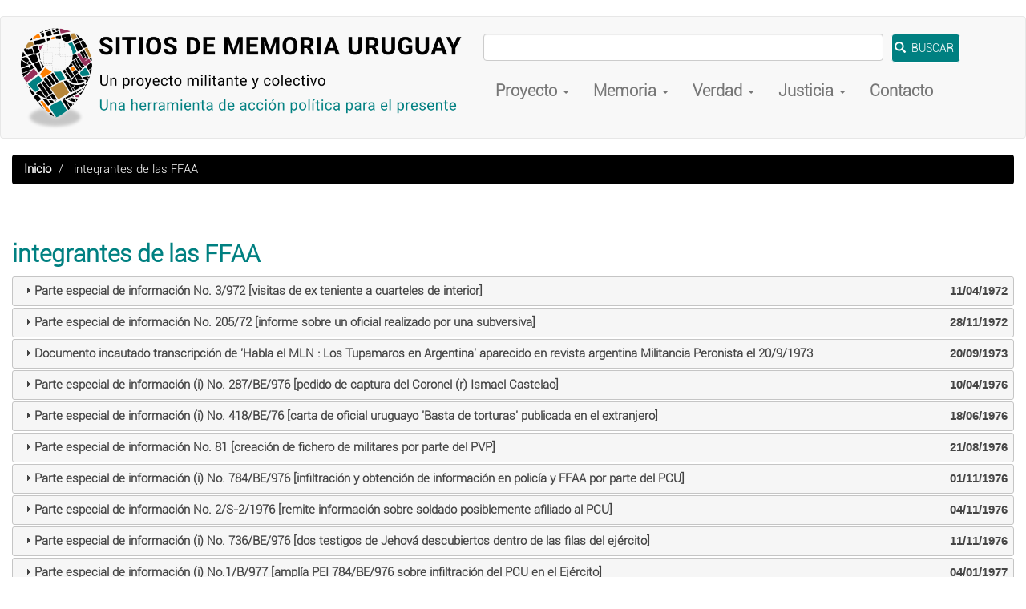

--- FILE ---
content_type: text/html; charset=UTF-8
request_url: https://sitiosdememoria.uy/taxonomy/term/963
body_size: 9268
content:
<!DOCTYPE html>
<html  lang="es" dir="ltr" prefix="og: https://ogp.me/ns#">
  <head>
    <meta charset="utf-8" />
<script async src="https://www.googletagmanager.com/gtag/js?id=UA-146599623-1"></script>
<script>window.dataLayer = window.dataLayer || [];function gtag(){dataLayer.push(arguments)};gtag("js", new Date());gtag("set", "developer_id.dMDhkMT", true);gtag("config", "UA-146599623-1", {"groups":"default","anonymize_ip":true,"page_placeholder":"PLACEHOLDER_page_path","allow_ad_personalization_signals":false});gtag("config", "G-46S7EQ7REH", {"groups":"default","page_placeholder":"PLACEHOLDER_page_location","allow_ad_personalization_signals":false});</script>
<meta name="keywords" content="Sitios de memoria, Centros clandestinos de detención, cárcel de presos políticos, Centros de detención, dictadura uruguaya, dictadura cívico militar, terrorismo de Estado, causas judiciales, memoria, verdad, justicia, represores" />
<meta name="robots" content="index, follow" />
<link rel="canonical" href="https://sitiosdememoria.uy/taxonomy/term/963" />
<meta name="twitter:card" content="summary_large_image" />
<meta name="twitter:title" content="integrantes de las FFAA" />
<meta name="Generator" content="Drupal 10 (https://www.drupal.org)" />
<meta name="MobileOptimized" content="width" />
<meta name="HandheldFriendly" content="true" />
<meta name="viewport" content="width=device-width, initial-scale=1.0" />
<link rel="icon" href="/themes/contrib/sitiostema/favicon.ico" type="image/vnd.microsoft.icon" />

    <title>integrantes de las FFAA | Sitios de Memoria Uruguay</title>
    <link rel="stylesheet" media="all" href="/core/modules/system/css/components/align.module.css?t5f1h4" />
<link rel="stylesheet" media="all" href="/core/modules/system/css/components/fieldgroup.module.css?t5f1h4" />
<link rel="stylesheet" media="all" href="/core/modules/system/css/components/container-inline.module.css?t5f1h4" />
<link rel="stylesheet" media="all" href="/core/modules/system/css/components/clearfix.module.css?t5f1h4" />
<link rel="stylesheet" media="all" href="/core/modules/system/css/components/details.module.css?t5f1h4" />
<link rel="stylesheet" media="all" href="/core/modules/system/css/components/hidden.module.css?t5f1h4" />
<link rel="stylesheet" media="all" href="/core/modules/system/css/components/item-list.module.css?t5f1h4" />
<link rel="stylesheet" media="all" href="/core/modules/system/css/components/js.module.css?t5f1h4" />
<link rel="stylesheet" media="all" href="/core/modules/system/css/components/nowrap.module.css?t5f1h4" />
<link rel="stylesheet" media="all" href="/core/modules/system/css/components/position-container.module.css?t5f1h4" />
<link rel="stylesheet" media="all" href="/core/modules/system/css/components/reset-appearance.module.css?t5f1h4" />
<link rel="stylesheet" media="all" href="/core/modules/system/css/components/resize.module.css?t5f1h4" />
<link rel="stylesheet" media="all" href="/core/modules/system/css/components/system-status-counter.css?t5f1h4" />
<link rel="stylesheet" media="all" href="/core/modules/system/css/components/system-status-report-counters.css?t5f1h4" />
<link rel="stylesheet" media="all" href="/core/modules/system/css/components/system-status-report-general-info.css?t5f1h4" />
<link rel="stylesheet" media="all" href="/core/modules/system/css/components/tablesort.module.css?t5f1h4" />
<link rel="stylesheet" media="all" href="/modules/contrib/jquery_ui/assets/vendor/jquery.ui/themes/base/core.css?t5f1h4" />
<link rel="stylesheet" media="all" href="/modules/contrib/jquery_ui/assets/vendor/jquery.ui/themes/base/accordion.css?t5f1h4" />
<link rel="stylesheet" media="all" href="/core/modules/views/css/views.module.css?t5f1h4" />
<link rel="stylesheet" media="all" href="/modules/contrib/colorbox/styles/default/colorbox_style.css?t5f1h4" />
<link rel="stylesheet" media="all" href="/modules/contrib/jquery_ui/assets/vendor/jquery.ui/themes/base/theme.css?t5f1h4" />
<link rel="stylesheet" media="all" href="https://cdn.jsdelivr.net/npm/entreprise7pro-bootstrap@3.4.5/dist/css/bootstrap.css" integrity="sha256-ELMm3N0LFs70wt2mEb6CfdACbbJQfLmVHKLV/edLhNY=" crossorigin="anonymous" />
<link rel="stylesheet" media="all" href="https://cdn.jsdelivr.net/npm/@unicorn-fail/drupal-bootstrap-styles@0.0.2/dist/3.1.1/7.x-3.x/drupal-bootstrap.css" integrity="sha512-ys0R7vWvMqi0PjJvf7827YdAhjeAfzLA3DHX0gE/sPUYqbN/sxO6JFzZLvc/wazhj5utAy7rECg1qXQKIEZOfA==" crossorigin="anonymous" />
<link rel="stylesheet" media="all" href="https://cdn.jsdelivr.net/npm/@unicorn-fail/drupal-bootstrap-styles@0.0.2/dist/3.1.1/8.x-3.x/drupal-bootstrap.css" integrity="sha512-ixuOBF5SPFLXivQ0U4/J9sQbZ7ZjmBzciWMBNUEudf6sUJ6ph2zwkpFkoUrB0oUy37lxP4byyHasSpA4rZJSKg==" crossorigin="anonymous" />
<link rel="stylesheet" media="all" href="https://cdn.jsdelivr.net/npm/@unicorn-fail/drupal-bootstrap-styles@0.0.2/dist/3.2.0/7.x-3.x/drupal-bootstrap.css" integrity="sha512-MiCziWBODHzeWsTWg4TMsfyWWoMltpBKnf5Pf5QUH9CXKIVeGpEsHZZ4NiWaJdgqpDzU/ahNWaW80U1ZX99eKw==" crossorigin="anonymous" />
<link rel="stylesheet" media="all" href="https://cdn.jsdelivr.net/npm/@unicorn-fail/drupal-bootstrap-styles@0.0.2/dist/3.2.0/8.x-3.x/drupal-bootstrap.css" integrity="sha512-US+XMOdYSqB2lE8RSbDjBb/r6eTTAv7ydpztf8B7hIWSlwvzQDdaAGun5M4a6GRjCz+BIZ6G43l+UolR+gfLFQ==" crossorigin="anonymous" />
<link rel="stylesheet" media="all" href="https://cdn.jsdelivr.net/npm/@unicorn-fail/drupal-bootstrap-styles@0.0.2/dist/3.3.1/7.x-3.x/drupal-bootstrap.css" integrity="sha512-3gQUt+MI1o8v7eEveRmZzYx6fsIUJ6bRfBLMaUTzdmNQ/1vTWLpNPf13Tcrf7gQ9iHy9A9QjXKxRGoXEeiQnPA==" crossorigin="anonymous" />
<link rel="stylesheet" media="all" href="https://cdn.jsdelivr.net/npm/@unicorn-fail/drupal-bootstrap-styles@0.0.2/dist/3.3.1/8.x-3.x/drupal-bootstrap.css" integrity="sha512-AwNfHm/YKv4l+2rhi0JPat+4xVObtH6WDxFpUnGXkkNEds3OSnCNBSL9Ygd/jQj1QkmHgod9F5seqLErhbQ6/Q==" crossorigin="anonymous" />
<link rel="stylesheet" media="all" href="https://cdn.jsdelivr.net/npm/@unicorn-fail/drupal-bootstrap-styles@0.0.2/dist/3.4.0/8.x-3.x/drupal-bootstrap.css" integrity="sha512-j4mdyNbQqqp+6Q/HtootpbGoc2ZX0C/ktbXnauPFEz7A457PB6le79qasOBVcrSrOBtGAm0aVU2SOKFzBl6RhA==" crossorigin="anonymous" />
<link rel="stylesheet" media="all" href="/themes/contrib/sitiostema/css/style.css?t5f1h4" />

    
  </head>
  <body class="path-taxonomy has-glyphicons">
    <a href="#main-content" class="visually-hidden focusable skip-link">
      Pasar al contenido principal
    </a>
    
      <div class="dialog-off-canvas-main-canvas" data-off-canvas-main-canvas>
              <header class="navbar navbar-default container-fluid" id="navbar" role="banner">
            <div class="navbar-header">
          <div class="region region-navigation">
          <a class="logo navbar-btn pull-left" href="/" title="Inicio" rel="home">
      <img src="/sites/default/files/logo-para-banner.png" alt="Inicio" />
    </a>
        <a class="name navbar-brand" href="/" title="Inicio" rel="home">Sitios de Memoria Uruguay</a>
    
  </div>

                          <button type="button" class="navbar-toggle collapsed" data-toggle="collapse" data-target="#navbar-collapse" aria-expanded="false">
            <span class="sr-only">Toggle navigation</span>
            <span class="icon-bar"></span>
            <span class="icon-bar"></span>
            <span class="icon-bar"></span>
          </button>
              </div>

                    <div id="navbar-collapse" class="navbar-collapse collapse">
            <div class="region region-navigation-collapsible">
    <section class="views-exposed-form block block-views block-views-exposed-filter-blocksaa-page-1 clearfix" data-drupal-selector="views-exposed-form-saa-page-1" id="block-formularioexpuestosaapage-1">
  
    

      <form action="/buscar" method="get" id="views-exposed-form-saa-page-1" accept-charset="UTF-8">
  <div class="form--inline form-inline clearfix">
  <div class="form-item js-form-item form-type-textfield js-form-type-textfield form-item-search-api-fulltext js-form-item-search-api-fulltext form-no-label form-group">
  
  
  <input data-drupal-selector="edit-search-api-fulltext" class="form-text form-control" type="text" id="edit-search-api-fulltext" name="search_api_fulltext" value="" size="30" maxlength="128" />

  
  
  </div>
<div data-drupal-selector="edit-actions" class="form-actions form-group js-form-wrapper form-wrapper" id="edit-actions"><button data-drupal-selector="edit-submit-saa" class="button js-form-submit form-submit btn-primary btn icon-before" type="submit" id="edit-submit-saa" value="BUSCAR"><span class="icon glyphicon glyphicon-search" aria-hidden="true"></span>
BUSCAR</button></div>

</div>

</form>

  </section>

<nav role="navigation" aria-labelledby="block-sitiostema-main-menu-menu" id="block-sitiostema-main-menu">
            
  <h2 class="visually-hidden" id="block-sitiostema-main-menu-menu">Main navigation</h2>
  

        
      <ul class="menu menu--main nav navbar-nav">
                      <li class="expanded dropdown first">
                                                                    <a href="/proyecto" class="dropdown-toggle" data-toggle="dropdown" data-drupal-link-system-path="node/31">Proyecto    <span class="caret"></span></a>
                        <ul class="dropdown-menu">
                      <li class="first">
                                        <a href="/proyecto" data-drupal-link-system-path="node/31">Proyecto</a>
              </li>
                      <li>
                                        <a href="/antecedentes" data-drupal-link-system-path="node/263">Antecedentes</a>
              </li>
                      <li>
                                        <a href="/contexto-historico" data-drupal-link-system-path="node/48">Contexto histórico</a>
              </li>
                      <li>
                                        <a href="/primera-etapa" data-drupal-link-system-path="node/224">Primera etapa</a>
              </li>
                      <li>
                                        <a href="/siguientes-etapas">Siguientes etapas</a>
              </li>
                      <li>
                                        <a href="/colectivo" data-drupal-link-system-path="node/226">Colectivo</a>
              </li>
                      <li>
                                        <a href="/exportar-datos" data-drupal-link-system-path="node/297">Exportar datos</a>
              </li>
                      <li class="last">
                                        <a href="/bitacora" data-drupal-link-system-path="bitacora">Bitácora</a>
              </li>
        </ul>
  
              </li>
                      <li class="expanded dropdown">
                                                                    <a href="/mapa" class="dropdown-toggle" data-toggle="dropdown" data-drupal-link-system-path="mapa">Memoria <span class="caret"></span></a>
                        <ul class="dropdown-menu">
                      <li class="first">
                                        <a href="/mapa" data-drupal-link-system-path="mapa">Mapa</a>
              </li>
                      <li>
                                        <a href="/tabla" data-drupal-link-system-path="tabla">Tabla de lugares (Uruguay)</a>
              </li>
                      <li>
                                        <a href="/hitos" data-drupal-link-system-path="hitos">Hitos</a>
              </li>
                      <li>
                                        <a href="/desaparicion-forzada" data-drupal-link-system-path="desaparicion-forzada">Desaparición forzada</a>
              </li>
                      <li>
                                        <a href="/muertes" data-drupal-link-system-path="muertes">Muertes</a>
              </li>
                      <li>
                                        <a href="/secuestros-y-apropiaciones" data-drupal-link-system-path="secuestros-y-apropiaciones">Secuestros y apropiaciones</a>
              </li>
                      <li class="last">
                                        <a href="/ninos-ninas-adolescentes" data-drupal-link-system-path="ninos-ninas-adolescentes">Niños, niñas y adolescentes</a>
              </li>
        </ul>
  
              </li>
                      <li class="expanded dropdown">
                                                                    <a href="/obras-de-interes" class="dropdown-toggle" data-toggle="dropdown" data-drupal-link-system-path="obras-de-interes">Verdad <span class="caret"></span></a>
                        <ul class="dropdown-menu">
                      <li class="first">
                                        <a href="/obras-de-interes" data-drupal-link-system-path="obras-de-interes">Obras de interés</a>
              </li>
                      <li>
                                        <a href="/prensa" data-drupal-link-system-path="prensa">Prensa</a>
              </li>
                      <li>
                                        <a href="/coleccion" data-drupal-link-system-path="colecciones">Colecciones</a>
              </li>
                      <li class="last">
                                        <a href="/archivos-de-uruguay" data-drupal-link-system-path="node/3197">Archivos de la represión</a>
              </li>
        </ul>
  
              </li>
                      <li class="expanded dropdown">
                                                                    <a href="/causas" class="dropdown-toggle" data-toggle="dropdown" data-drupal-link-system-path="causas">Justicia <span class="caret"></span></a>
                        <ul class="dropdown-menu">
                      <li class="first">
                                        <a href="/causas" data-drupal-link-system-path="causas">Causas judiciales</a>
              </li>
                      <li>
                                        <a href="/organismos-represivos" data-drupal-link-system-path="organismos-represivos">Organismos represivos</a>
              </li>
                      <li class="last">
                                        <a href="/represores" data-drupal-link-system-path="represores">Represores</a>
              </li>
        </ul>
  
              </li>
                      <li class="last">
                                        <a href="/contacto" data-drupal-link-system-path="contact">Contacto</a>
              </li>
        </ul>
  

  </nav>

  </div>

        </div>
                </header>
  
  <div role="main" class="main-container container-fluid js-quickedit-main-content">
    <div class="row">

                              <div class="col-sm-12" role="heading">
              <div class="region region-header">
        <ol class="breadcrumb">
          <li >
                  <a href="/">Inicio</a>
              </li>
          <li  class="active">
                  integrantes de las FFAA
              </li>
      </ol>

<div data-drupal-messages-fallback class="hidden"></div>
    <h1 class="page-header"></h1>


  </div>

          </div>
              
            
                  <section class="col-sm-12">

                
                                      
                  
                          <a id="main-content"></a>
            <div class="region region-content">
      <div class="views-element-container form-group"><div class="view view-documentos-desclasificados-sobre-el-tema view-id-documentos_desclasificados_sobre_el_tema view-display-id-page_3 js-view-dom-id-968d596e61281096663df5638429af4514428e640ab9ff5e3b1691d9b26292d9">
  
    
      <div class="view-header">
      <div>
  
      <h2><a href="/taxonomy/term/963">
            <div class="field field--name-name field--type-string field--label-hidden field--item">integrantes de las FFAA</div>
      </a></h2>
    
  
</div>

    </div>
      
      <div class="view-content">
            <div class="views-row">
          <div class="views-row">
    <div class="views-field views-field-title views-accordion-header js-views-accordion-header-968d596e61281096663df5638429af4514428e640ab9ff5e3b1691d9b26292d9"><span class="field-content"><a href="/archivo-estatal/smdc-uyrm1-00033" hreflang="es">Parte especial de información No. 3/972 [visitas de ex teniente a cuarteles de interior]</a> <span class="documentofecha">11/04/1972</span></span></div><div><span>Enlace a ficha: </span><span><a href="/archivo-estatal/smdc-uyrm1-00033" hreflang="es">SMDC-UYRM1-00033</a></span></div><div class="views-field views-field-field-firmado-por"><span class="views-label views-label-field-firmado-por">Firmado por: </span><div class="field-content">Luis A. Forteza, Otto Gossweiler</div></div><div class="views-field views-field-field-emisor-nacional"><span class="views-label views-label-field-emisor-nacional">Emisor: </span><div class="field-content"><a href="/taxonomy/term/975" hreflang="es">Región Militar 1 (RM1)</a></div></div><div class="views-field views-field-field-proviene-de"><span class="views-label views-label-field-proviene-de">Ubicación: </span><div class="field-content"><a href="/archivos-de-uruguay/archivo-artilleria-5" hreflang="es">Archivo del Grupo de Artillería No. 5</a></div></div><div class="views-field views-field-field-archivo"><div class="field-content"><a href="/sites/default/files/2021-06/smdc-uyrm1-00033.pdf" target="_blank"><img src="/sites/default/files/inline-images/accederarchivo.png"></a></div></div>
  </div>
      <div class="views-row">
    <div class="views-field views-field-title views-accordion-header js-views-accordion-header-968d596e61281096663df5638429af4514428e640ab9ff5e3b1691d9b26292d9"><span class="field-content"><a href="/archivo-estatal/smdc-uyrm1-00053" hreflang="es">Parte especial de información No. 205/72 [informe sobre un oficial realizado por una subversiva]</a> <span class="documentofecha">28/11/1972</span></span></div><div><span>Enlace a ficha: </span><span><a href="/archivo-estatal/smdc-uyrm1-00053" hreflang="es">SMDC-UYRM1-00053</a></span></div><div class="views-field views-field-field-firmado-por"><span class="views-label views-label-field-firmado-por">Firmado por: </span><div class="field-content">Luis V. F. Queirolo, Winston J. Puñales</div></div><div class="views-field views-field-field-emisor-nacional"><span class="views-label views-label-field-emisor-nacional">Emisor: </span><div class="field-content"><a href="/taxonomy/term/973" hreflang="es">Organismo Coordinador de Operaciones Antisubversivas (OCOA)</a>, <a href="/taxonomy/term/975" hreflang="es">Región Militar 1 (RM1)</a></div></div><div class="views-field views-field-field-proviene-de"><span class="views-label views-label-field-proviene-de">Ubicación: </span><div class="field-content"><a href="/archivos-de-uruguay/archivo-artilleria-5" hreflang="es">Archivo del Grupo de Artillería No. 5</a></div></div><div class="views-field views-field-field-archivo"><div class="field-content"><a href="/sites/default/files/2021-06/smdc-uyrm1-00053.pdf" target="_blank"><img src="/sites/default/files/inline-images/accederarchivo.png"></a></div></div>
  </div>
      <div class="views-row">
    <div class="views-field views-field-title views-accordion-header js-views-accordion-header-968d596e61281096663df5638429af4514428e640ab9ff5e3b1691d9b26292d9"><span class="field-content"><a href="/archivo-estatal/smdc-uydei-00073" hreflang="es">Documento incautado transcripción de &#039;Habla el MLN : Los Tupamaros en Argentina&#039; aparecido en revista argentina Militancia Peronista el 20/9/1973</a> <span class="documentofecha">20/09/1973</span></span></div><div><span>Enlace a ficha: </span><span><a href="/archivo-estatal/smdc-uydei-00073" hreflang="es">SMDC-UYDEI-00073</a></span></div><div class="views-field views-field-body"><div class="field-content"><p>El documento no está fechado. Se usa la fecha del artículo de prensa.</p></div></div><div class="views-field views-field-field-firmado-por"><span class="views-label views-label-field-firmado-por">Firmado por: </span><div class="field-content">Juan Carlos Ronchera, Luis V. F. Queirolo</div></div><div class="views-field views-field-field-emisor-nacional"><span class="views-label views-label-field-emisor-nacional">Emisor: </span><div class="field-content"><a href="/taxonomy/term/939" hreflang="es">División del Ejército I (DE I)</a>, <a href="/taxonomy/term/973" hreflang="es">Organismo Coordinador de Operaciones Antisubversivas (OCOA)</a></div></div><div class="views-field views-field-field-proviene-de"><span class="views-label views-label-field-proviene-de">Ubicación: </span><div class="field-content"><a href="/archivos-de-uruguay/archivo-artilleria-5" hreflang="es">Archivo del Grupo de Artillería No. 5</a></div></div><div class="views-field views-field-field-archivo"><div class="field-content"><a href="/sites/default/files/2021-06/smdc-uydei-00073.pdf" target="_blank"><img src="/sites/default/files/inline-images/accederarchivo.png"></a></div></div>
  </div>
      <div class="views-row">
    <div class="views-field views-field-title views-accordion-header js-views-accordion-header-968d596e61281096663df5638429af4514428e640ab9ff5e3b1691d9b26292d9"><span class="field-content"><a href="/archivo-estatal/smdc-uydptoii-00013" hreflang="es">Parte especial de información (i) No. 287/BE/976 [pedido de captura del Coronel (r) Ismael Castelao]</a> <span class="documentofecha">10/04/1976</span></span></div><div><span>Enlace a ficha: </span><span><a href="/archivo-estatal/smdc-uydptoii-00013" hreflang="es">SMDC-UYDPTOII-00013</a></span></div><div class="views-field views-field-field-firmado-por"><span class="views-label views-label-field-firmado-por">Firmado por: </span><div class="field-content">Luis V. F. Queirolo, Nelson B. Viar</div></div><div class="views-field views-field-field-emisor-nacional"><span class="views-label views-label-field-emisor-nacional">Emisor: </span><div class="field-content"><a href="/taxonomy/term/940" hreflang="es">Departamento II del Estado Mayor del Ejército</a></div></div><div class="views-field views-field-field-proviene-de"><span class="views-label views-label-field-proviene-de">Ubicación: </span><div class="field-content"><a href="/archivos-de-uruguay/archivo-artilleria-5" hreflang="es">Archivo del Grupo de Artillería No. 5</a></div></div><div class="views-field views-field-field-archivo"><div class="field-content"><a href="/sites/default/files/2021-05/smdc-uyd2-00013.pdf" target="_blank"><img src="/sites/default/files/inline-images/accederarchivo.png"></a></div></div>
  </div>
      <div class="views-row">
    <div class="views-field views-field-title views-accordion-header js-views-accordion-header-968d596e61281096663df5638429af4514428e640ab9ff5e3b1691d9b26292d9"><span class="field-content"><a href="/archivo-estatal/smdc-uydptoii-00007" hreflang="es">Parte especial de información (i) No. 418/BE/76 [carta de oficial uruguayo &#039;Basta de torturas&#039; publicada en el extranjero]</a> <span class="documentofecha">18/06/1976</span></span></div><div><span>Enlace a ficha: </span><span><a href="/archivo-estatal/smdc-uydptoii-00007" hreflang="es">SMDC-UYDPTOII-00007</a></span></div><div class="views-field views-field-field-firmado-por"><span class="views-label views-label-field-firmado-por">Firmado por: </span><div class="field-content">Nelson B. Viar</div></div><div class="views-field views-field-field-emisor-nacional"><span class="views-label views-label-field-emisor-nacional">Emisor: </span><div class="field-content"><a href="/taxonomy/term/940" hreflang="es">Departamento II del Estado Mayor del Ejército</a></div></div><div class="views-field views-field-field-proviene-de"><span class="views-label views-label-field-proviene-de">Ubicación: </span><div class="field-content"><a href="/archivos-de-uruguay/archivo-artilleria-5" hreflang="es">Archivo del Grupo de Artillería No. 5</a></div></div><div class="views-field views-field-field-archivo"><div class="field-content"><a href="/sites/default/files/2021-05/smdc-uyd2-00007.pdf" target="_blank"><img src="/sites/default/files/inline-images/accederarchivo.png"></a></div></div>
  </div>
      <div class="views-row">
    <div class="views-field views-field-title views-accordion-header js-views-accordion-header-968d596e61281096663df5638429af4514428e640ab9ff5e3b1691d9b26292d9"><span class="field-content"><a href="/archivo-estatal/smdc-uydei-00015" hreflang="es">Parte especial de información No. 81 [creación de fichero de militares por parte del PVP]</a> <span class="documentofecha">21/08/1976</span></span></div><div><span>Enlace a ficha: </span><span><a href="/archivo-estatal/smdc-uydei-00015" hreflang="es">SMDC-UYDEI-00015</a></span></div><div class="views-field views-field-field-firmado-por"><span class="views-label views-label-field-firmado-por">Firmado por: </span><div class="field-content">Esteban R. Cristi</div></div><div class="views-field views-field-field-emisor-nacional"><span class="views-label views-label-field-emisor-nacional">Emisor: </span><div class="field-content"><a href="/taxonomy/term/939" hreflang="es">División del Ejército I (DE I)</a>, <a href="/taxonomy/term/973" hreflang="es">Organismo Coordinador de Operaciones Antisubversivas (OCOA)</a></div></div><div class="views-field views-field-field-proviene-de"><span class="views-label views-label-field-proviene-de">Ubicación: </span><div class="field-content"><a href="/archivos-de-uruguay/archivo-artilleria-5" hreflang="es">Archivo del Grupo de Artillería No. 5</a></div></div><div class="views-field views-field-field-archivo"><div class="field-content"><a href="/sites/default/files/2021-05/smdc-uyde1-015.pdf" target="_blank"><img src="/sites/default/files/inline-images/accederarchivo.png"></a></div></div>
  </div>
      <div class="views-row">
    <div class="views-field views-field-title views-accordion-header js-views-accordion-header-968d596e61281096663df5638429af4514428e640ab9ff5e3b1691d9b26292d9"><span class="field-content"><a href="/archivo-estatal/smdc-uydptoii-00015" hreflang="es">Parte especial de información (i) No. 784/BE/976 [infiltración y obtención de información en policía y FFAA por parte del PCU]</a> <span class="documentofecha">01/11/1976</span></span></div><div><span>Enlace a ficha: </span><span><a href="/archivo-estatal/smdc-uydptoii-00015" hreflang="es">SMDC-UYDPTOII-00015</a></span></div><div class="views-field views-field-field-firmado-por"><span class="views-label views-label-field-firmado-por">Firmado por: </span><div class="field-content">José N. Chialanza</div></div><div class="views-field views-field-field-emisor-nacional"><span class="views-label views-label-field-emisor-nacional">Emisor: </span><div class="field-content"><a href="/taxonomy/term/940" hreflang="es">Departamento II del Estado Mayor del Ejército</a></div></div><div class="views-field views-field-field-proviene-de"><span class="views-label views-label-field-proviene-de">Ubicación: </span><div class="field-content"><a href="/archivos-de-uruguay/archivo-artilleria-5" hreflang="es">Archivo del Grupo de Artillería No. 5</a></div></div><div class="views-field views-field-field-archivo"><div class="field-content"><a href="/sites/default/files/2021-05/smdc-uyd2-00015.pdf" target="_blank"><img src="/sites/default/files/inline-images/accederarchivo.png"></a></div></div>
  </div>
      <div class="views-row">
    <div class="views-field views-field-title views-accordion-header js-views-accordion-header-968d596e61281096663df5638429af4514428e640ab9ff5e3b1691d9b26292d9"><span class="field-content"><a href="/archivo-estatal/smdc-uyaaa1-00001" hreflang="es">Parte especial de información No. 2/S-2/1976 [remite información sobre soldado posiblemente afiliado al PCU]</a> <span class="documentofecha">04/11/1976</span></span></div><div><span>Enlace a ficha: </span><span><a href="/archivo-estatal/smdc-uyaaa1-00001" hreflang="es">SMDC-UYAAA1-00001</a></span></div><div class="views-field views-field-field-firmado-por"><span class="views-label views-label-field-firmado-por">Firmado por: </span><div class="field-content">Gustavo Zuasti, Ramón J. Rivas</div></div><div class="views-field views-field-field-emisor-nacional"><span class="views-label views-label-field-emisor-nacional">Emisor: </span><div class="field-content"><a href="/taxonomy/term/947" hreflang="es">Grupo de Artillería Anti Aérea No. 1 (AAA1)</a></div></div><div class="views-field views-field-field-proviene-de"><span class="views-label views-label-field-proviene-de">Ubicación: </span><div class="field-content"><a href="/archivos-de-uruguay/archivo-artilleria-5" hreflang="es">Archivo del Grupo de Artillería No. 5</a></div></div><div class="views-field views-field-field-archivo"><div class="field-content"><a href="/sites/default/files/2021-05/smdc-uyaaa1-00001.pdf" target="_blank"><img src="/sites/default/files/inline-images/accederarchivo.png"></a></div></div>
  </div>
      <div class="views-row">
    <div class="views-field views-field-title views-accordion-header js-views-accordion-header-968d596e61281096663df5638429af4514428e640ab9ff5e3b1691d9b26292d9"><span class="field-content"><a href="/archivo-estatal/smdc-uydptoii-00012" hreflang="es">Parte especial de información (i) No. 736/BE/976 [dos testigos de Jehová descubiertos dentro de las filas del ejército]</a> <span class="documentofecha">11/11/1976</span></span></div><div><span>Enlace a ficha: </span><span><a href="/archivo-estatal/smdc-uydptoii-00012" hreflang="es">SMDC-UYDPTOII-00012</a></span></div><div class="views-field views-field-field-firmado-por"><span class="views-label views-label-field-firmado-por">Firmado por: </span><div class="field-content">Nelson B. Viar</div></div><div class="views-field views-field-field-emisor-nacional"><span class="views-label views-label-field-emisor-nacional">Emisor: </span><div class="field-content"><a href="/taxonomy/term/940" hreflang="es">Departamento II del Estado Mayor del Ejército</a></div></div><div class="views-field views-field-field-proviene-de"><span class="views-label views-label-field-proviene-de">Ubicación: </span><div class="field-content"><a href="/archivos-de-uruguay/archivo-artilleria-5" hreflang="es">Archivo del Grupo de Artillería No. 5</a></div></div><div class="views-field views-field-field-archivo"><div class="field-content"><a href="/sites/default/files/2021-05/smdc-uyd2-00012.pdf" target="_blank"><img src="/sites/default/files/inline-images/accederarchivo.png"></a></div></div>
  </div>
      <div class="views-row">
    <div class="views-field views-field-title views-accordion-header js-views-accordion-header-968d596e61281096663df5638429af4514428e640ab9ff5e3b1691d9b26292d9"><span class="field-content"><a href="/archivo-estatal/smdc-uydptoii-00035" hreflang="es">Parte especial de información (i) No.1/B/977 [amplía PEI 784/BE/976 sobre infiltración del PCU en el Ejército]</a> <span class="documentofecha">04/01/1977</span></span></div><div><span>Enlace a ficha: </span><span><a href="/archivo-estatal/smdc-uydptoii-00035" hreflang="es">SMDC-UYDPTOII-00035</a></span></div><div class="views-field views-field-field-firmado-por"><span class="views-label views-label-field-firmado-por">Firmado por: </span><div class="field-content">Luis V. F. Queirolo, Nelson B. Viar</div></div><div class="views-field views-field-field-emisor-nacional"><span class="views-label views-label-field-emisor-nacional">Emisor: </span><div class="field-content"><a href="/taxonomy/term/940" hreflang="es">Departamento II del Estado Mayor del Ejército</a></div></div><div class="views-field views-field-field-proviene-de"><span class="views-label views-label-field-proviene-de">Ubicación: </span><div class="field-content"><a href="/archivos-de-uruguay/archivo-artilleria-5" hreflang="es">Archivo del Grupo de Artillería No. 5</a></div></div><div class="views-field views-field-field-archivo"><div class="field-content"><a href="/sites/default/files/2021-06/smdc-uydptoii-00035.pdf" target="_blank"><img src="/sites/default/files/inline-images/accederarchivo.png"></a></div></div>
  </div>
      <div class="views-row">
    <div class="views-field views-field-title views-accordion-header js-views-accordion-header-968d596e61281096663df5638429af4514428e640ab9ff5e3b1691d9b26292d9"><span class="field-content"><a href="/archivo-estatal/smdc-uydei-00064" hreflang="es">Parte especial de información No. 9/0/977 [compaña desde el exilio dirigida a esposas de militares y autoridades del gobierno]</a> <span class="documentofecha">08/01/1977</span></span></div><div><span>Enlace a ficha: </span><span><a href="/archivo-estatal/smdc-uydei-00064" hreflang="es">SMDC-UYDEI-00064</a></span></div><div class="views-field views-field-field-emisor-nacional"><span class="views-label views-label-field-emisor-nacional">Emisor: </span><div class="field-content"><a href="/taxonomy/term/939" hreflang="es">División del Ejército I (DE I)</a>, <a href="/taxonomy/term/973" hreflang="es">Organismo Coordinador de Operaciones Antisubversivas (OCOA)</a></div></div><div class="views-field views-field-field-proviene-de"><span class="views-label views-label-field-proviene-de">Ubicación: </span><div class="field-content"><a href="/archivos-de-uruguay/archivo-artilleria-5" hreflang="es">Archivo del Grupo de Artillería No. 5</a></div></div><div class="views-field views-field-field-archivo"><div class="field-content"><a href="/sites/default/files/2021-06/smdc-uydei-00064.pdf" target="_blank"><img src="/sites/default/files/inline-images/accederarchivo.png"></a></div></div>
  </div>
      <div class="views-row">
    <div class="views-field views-field-title views-accordion-header js-views-accordion-header-968d596e61281096663df5638429af4514428e640ab9ff5e3b1691d9b26292d9"><span class="field-content"><a href="/archivo-estatal/smdc-uydei-00063" hreflang="es">Parte especial de información No. 1/D-2/977 [padres y madres afiliadas al PCU de aspirantes a ingresar en el Liceo Militar]</a> <span class="documentofecha">26/01/1977</span></span></div><div><span>Enlace a ficha: </span><span><a href="/archivo-estatal/smdc-uydei-00063" hreflang="es">SMDC-UYDEI-00063</a></span></div><div class="views-field views-field-field-firmado-por"><span class="views-label views-label-field-firmado-por">Firmado por: </span><div class="field-content">Esteban R. Cristi</div></div><div class="views-field views-field-field-emisor-nacional"><span class="views-label views-label-field-emisor-nacional">Emisor: </span><div class="field-content"><a href="/taxonomy/term/939" hreflang="es">División del Ejército I (DE I)</a></div></div><div class="views-field views-field-field-proviene-de"><span class="views-label views-label-field-proviene-de">Ubicación: </span><div class="field-content"><a href="/archivos-de-uruguay/archivo-artilleria-5" hreflang="es">Archivo del Grupo de Artillería No. 5</a></div></div><div class="views-field views-field-field-archivo"><div class="field-content"><a href="/sites/default/files/2021-06/smdc-uydei-00063.pdf" target="_blank"><img src="/sites/default/files/inline-images/accederarchivo.png"></a></div></div>
  </div>
      <div class="views-row">
    <div class="views-field views-field-title views-accordion-header js-views-accordion-header-968d596e61281096663df5638429af4514428e640ab9ff5e3b1691d9b26292d9"><span class="field-content"><a href="/archivo-estatal/smdc-uyadi-00026" hreflang="es">Parte especial de información No. 19/977 [procesamiento con prisión de ex soldado]</a> <span class="documentofecha">19/03/1977</span></span></div><div><span>Enlace a ficha: </span><span><a href="/archivo-estatal/smdc-uyadi-00026" hreflang="es">SMDC-UYADI-00026</a></span></div><div class="views-field views-field-field-firmado-por"><span class="views-label views-label-field-firmado-por">Firmado por: </span><div class="field-content">Mario C. Mouriño, Pedro Font</div></div><div class="views-field views-field-field-emisor-nacional"><span class="views-label views-label-field-emisor-nacional">Emisor: </span><div class="field-content"><a href="/taxonomy/term/942" hreflang="es">Artillería Divisionaria 1 (ADI)</a></div></div><div class="views-field views-field-field-proviene-de"><span class="views-label views-label-field-proviene-de">Ubicación: </span><div class="field-content"><a href="/archivos-de-uruguay/archivo-artilleria-5" hreflang="es">Archivo del Grupo de Artillería No. 5</a></div></div><div class="views-field views-field-field-archivo"><div class="field-content"><a href="/sites/default/files/2021-06/smdc-uyadi-00026.pdf" target="_blank"><img src="/sites/default/files/inline-images/accederarchivo.png"></a></div></div>
  </div>
      <div class="views-row">
    <div class="views-field views-field-title views-accordion-header js-views-accordion-header-968d596e61281096663df5638429af4514428e640ab9ff5e3b1691d9b26292d9"><span class="field-content"><a href="/archivo-estatal/smdc-uyadi-00005" hreflang="es">Parte especial de información No. 21/977 [incautación de disco de Piero en el ámbito de la Brigada de Infantería No. 3]</a> <span class="documentofecha">02/04/1977</span></span></div><div><span>Enlace a ficha: </span><span><a href="/archivo-estatal/smdc-uyadi-00005" hreflang="es">SMDC-UYADI-00005</a></span></div><div class="views-field views-field-body"><div class="field-content"><p>El parte refiere a la incautación del disco del cantante argentino Piero 'Para el pueblo lo que es del pueblo', en "el ámbito de" la Brigada de Infantería No. 3. El parte se conformó agregando la transcripción de varias letras de las canciones y en el mismo se promueve la incautación del disco.</p></div></div><div class="views-field views-field-field-firmado-por"><span class="views-label views-label-field-firmado-por">Firmado por: </span><div class="field-content">Mario C. Mouriño, Pedro Font</div></div><div class="views-field views-field-field-emisor-nacional"><span class="views-label views-label-field-emisor-nacional">Emisor: </span><div class="field-content"><a href="/taxonomy/term/942" hreflang="es">Artillería Divisionaria 1 (ADI)</a></div></div><div class="views-field views-field-field-proviene-de"><span class="views-label views-label-field-proviene-de">Ubicación: </span><div class="field-content"><a href="/archivos-de-uruguay/archivo-artilleria-5" hreflang="es">Archivo del Grupo de Artillería No. 5</a></div></div><div class="views-field views-field-field-archivo"><div class="field-content"><a href="/sites/default/files/2021-06/smdc-uyadi-00005.pdf" target="_blank"><img src="/sites/default/files/inline-images/accederarchivo.png"></a></div></div>
  </div>
      <div class="views-row">
    <div class="views-field views-field-title views-accordion-header js-views-accordion-header-968d596e61281096663df5638429af4514428e640ab9ff5e3b1691d9b26292d9"><span class="field-content"><a href="/archivo-estatal/smdc-uydei-00050" hreflang="es">Parte especial de información No. 49/0/977 [carta recibida en Artillería No. 1 que reproduce nota del New York Times]</a> <span class="documentofecha">29/06/1977</span></span></div><div><span>Enlace a ficha: </span><span><a href="/archivo-estatal/smdc-uydei-00050" hreflang="es">SMDC-UYDEI-00050</a></span></div><div class="views-field views-field-field-firmado-por"><span class="views-label views-label-field-firmado-por">Firmado por: </span><div class="field-content">Esteban R. Cristi</div></div><div class="views-field views-field-field-emisor-nacional"><span class="views-label views-label-field-emisor-nacional">Emisor: </span><div class="field-content"><a href="/taxonomy/term/939" hreflang="es">División del Ejército I (DE I)</a>, <a href="/taxonomy/term/973" hreflang="es">Organismo Coordinador de Operaciones Antisubversivas (OCOA)</a></div></div><div class="views-field views-field-field-proviene-de"><span class="views-label views-label-field-proviene-de">Ubicación: </span><div class="field-content"><a href="/archivos-de-uruguay/archivo-artilleria-5" hreflang="es">Archivo del Grupo de Artillería No. 5</a></div></div><div class="views-field views-field-field-archivo"><div class="field-content"><a href="/sites/default/files/2021-06/smdc-uydei-00050.pdf" target="_blank"><img src="/sites/default/files/inline-images/accederarchivo.png"></a></div></div>
  </div>
      <div class="views-row">
    <div class="views-field views-field-title views-accordion-header js-views-accordion-header-968d596e61281096663df5638429af4514428e640ab9ff5e3b1691d9b26292d9"><span class="field-content"><a href="/archivo-estatal/smdc-uydptoii-00028" hreflang="es">Parte especial de información (i) No. 412/B/977 [personal de las FFAA que hubiera sido afiliado al PCU]</a> <span class="documentofecha">30/06/1977</span></span></div><div><span>Enlace a ficha: </span><span><a href="/archivo-estatal/smdc-uydptoii-00028" hreflang="es">SMDC-UYDPTOII-00028</a></span></div><div class="views-field views-field-field-firmado-por"><span class="views-label views-label-field-firmado-por">Firmado por: </span><div class="field-content">Manuel J. Núñez, Nelson B. Viar</div></div><div class="views-field views-field-field-emisor-nacional"><span class="views-label views-label-field-emisor-nacional">Emisor: </span><div class="field-content"><a href="/taxonomy/term/940" hreflang="es">Departamento II del Estado Mayor del Ejército</a></div></div><div class="views-field views-field-field-proviene-de"><span class="views-label views-label-field-proviene-de">Ubicación: </span><div class="field-content"><a href="/archivos-de-uruguay/archivo-artilleria-5" hreflang="es">Archivo del Grupo de Artillería No. 5</a></div></div><div class="views-field views-field-field-archivo"><div class="field-content"><a href="/sites/default/files/2021-06/smdc-uydptoii-00028.pdf" target="_blank"><img src="/sites/default/files/inline-images/accederarchivo.png"></a></div></div>
  </div>
      <div class="views-row">
    <div class="views-field views-field-title views-accordion-header js-views-accordion-header-968d596e61281096663df5638429af4514428e640ab9ff5e3b1691d9b26292d9"><span class="field-content"><a href="/archivo-estatal/smdc-uydei-00047" hreflang="es">Parte especial de información No. 59/0/977 [propaganda subversiva dirigida a integrantes de las FFAA y políticos]</a> <span class="documentofecha">08/08/1977</span></span></div><div><span>Enlace a ficha: </span><span><a href="/archivo-estatal/smdc-uydei-00047" hreflang="es">SMDC-UYDEI-00047</a></span></div><div class="views-field views-field-field-firmado-por"><span class="views-label views-label-field-firmado-por">Firmado por: </span><div class="field-content">Esteban R. Cristi</div></div><div class="views-field views-field-field-emisor-nacional"><span class="views-label views-label-field-emisor-nacional">Emisor: </span><div class="field-content"><a href="/taxonomy/term/939" hreflang="es">División del Ejército I (DE I)</a>, <a href="/taxonomy/term/973" hreflang="es">Organismo Coordinador de Operaciones Antisubversivas (OCOA)</a></div></div><div class="views-field views-field-field-proviene-de"><span class="views-label views-label-field-proviene-de">Ubicación: </span><div class="field-content"><a href="/archivos-de-uruguay/archivo-artilleria-5" hreflang="es">Archivo del Grupo de Artillería No. 5</a></div></div><div class="views-field views-field-field-archivo"><div class="field-content"><a href="/sites/default/files/2021-06/smdc-uydei-00047.pdf" target="_blank"><img src="/sites/default/files/inline-images/accederarchivo.png"></a></div></div>
  </div>
      <div class="views-row">
    <div class="views-field views-field-title views-accordion-header js-views-accordion-header-968d596e61281096663df5638429af4514428e640ab9ff5e3b1691d9b26292d9"><span class="field-content"><a href="/archivo-estatal/smdc-uydei-00049" hreflang="es">Parte especial de información No. 80/D-2/977 [extravío de una carabina]</a> <span class="documentofecha">15/09/1977</span></span></div><div><span>Enlace a ficha: </span><span><a href="/archivo-estatal/smdc-uydei-00049" hreflang="es">SMDC-UYDEI-00049</a></span></div><div class="views-field views-field-field-firmado-por"><span class="views-label views-label-field-firmado-por">Firmado por: </span><div class="field-content">Rodolfo H. Zubía</div></div><div class="views-field views-field-field-emisor-nacional"><span class="views-label views-label-field-emisor-nacional">Emisor: </span><div class="field-content"><a href="/taxonomy/term/939" hreflang="es">División del Ejército I (DE I)</a></div></div><div class="views-field views-field-field-proviene-de"><span class="views-label views-label-field-proviene-de">Ubicación: </span><div class="field-content"><a href="/archivos-de-uruguay/archivo-artilleria-5" hreflang="es">Archivo del Grupo de Artillería No. 5</a></div></div><div class="views-field views-field-field-archivo"><div class="field-content"><a href="/sites/default/files/2021-06/smdc-uydei-00049.pdf" target="_blank"><img src="/sites/default/files/inline-images/accederarchivo.png"></a></div></div>
  </div>
      <div class="views-row">
    <div class="views-field views-field-title views-accordion-header js-views-accordion-header-968d596e61281096663df5638429af4514428e640ab9ff5e3b1691d9b26292d9"><span class="field-content"><a href="/archivo-estatal/smdc-uymrree-000003" hreflang="es">Oficio N° 87/6/VII/979 [prórroga del pasaporte de Jorge Tróccoli para su permanencia en la ESMA]</a> <span class="documentofecha">06/07/1979</span></span></div><div class="views-field views-field-field-galeria"><div class="field-content">
<a href="https://sitiosdememoria.uy/sites/default/files/2025-05/9136-1.jpg" aria-label="{&quot;alt&quot;:&quot;&quot;}" role="button"  title="Oficio N° 87/6/VII/979 [prórroga del pasaporte de Jorge Tróccoli para su permanencia en la ESMA]" data-colorbox-gallery="gallery-archivos_desclasificados-5064-9sIrHSemWUc" class="colorbox" aria-controls="colorbox-QglqKL4-GbE" data-cbox-img-attrs="{&quot;alt&quot;:&quot;&quot;}"><img id="colorbox-QglqKL4-GbE" src="/sites/default/files/2025-05/9136-1.jpg" width="1288" height="2010" loading="lazy" class="img-responsive" />
</a>

<a href="https://sitiosdememoria.uy/sites/default/files/2025-05/9136-2.jpg" aria-label="{&quot;alt&quot;:&quot;&quot;}" role="button"  title="Oficio N° 87/6/VII/979 [prórroga del pasaporte de Jorge Tróccoli para su permanencia en la ESMA]" data-colorbox-gallery="gallery-archivos_desclasificados-5064-9sIrHSemWUc" class="colorbox" aria-controls="colorbox-RSelBrKHgh8" data-cbox-img-attrs="{&quot;alt&quot;:&quot;&quot;}"><img id="colorbox-RSelBrKHgh8" src="/sites/default/files/2025-05/9136-2.jpg" width="1232" height="1789" loading="lazy" class="img-responsive" />
</a>
</div></div><div><span>Enlace a ficha: </span><span><a href="/archivo-estatal/smdc-uymrree-000003" hreflang="es">SMDC-UYMRREE-000003</a></span></div><div class="views-field views-field-field-tema-principal"><span class="views-label views-label-field-tema-principal">Temas: </span><div class="field-content"><a href="/troccoli-jorge-nestor" hreflang="es">Tróccoli Fernández, Jorge Néstor</a>, <a href="/smlg-arc-04" hreflang="es">Escuela de Mecánica de la Armada</a></div></div><div class="views-field views-field-body"><div class="field-content"><p>Oficio N° 87/6/VII/979 de fecha 6 de julio de 1979 remitido por el Agregado Naval de la Embajada de Uruguay en la Rep. Argentina, al Embajador uruguayo en dicha Misión Diplomática, con motivo de la remisión del Pasaporte Militar del Teniente de Navío (CG) Jorge Tróccoli, a fin de tramitar la prórroga de la visa con motivo de su permanencia en Argentina. Se informa además la remisión del certificado de permanencia emitido por la Escuela de Mecánica de la Armada (ESMA) donde el Tte. Nav. se encuentra prestando servicios.</p></div></div><div class="views-field views-field-field-proviene-de"><span class="views-label views-label-field-proviene-de">Ubicación: </span><div class="field-content"><a href="/archivos-de-uruguay/ministerio-de-relaciones-exteriores-de-uruguay" hreflang="es">Ministerio de Relaciones Exteriores de Uruguay</a> » <a href="/taxonomy/term/1461" hreflang="es">Archivo Histórico-Diplomático</a> » <a href="/taxonomy/term/1475" hreflang="es">Sección: Embajada de la ROU en Argentina</a> » <a href="/taxonomy/term/1499" hreflang="es">Caja: 7</a> » <a href="/taxonomy/term/1500" hreflang="es">Carpeta: G 7-5-1 “Funcionarios de las FF.AA. Uruguayas becados en la Rep. Argentina / Año 1979.&quot;</a></div></div><div class="views-field views-field-field-archivo"><div class="field-content"><a href="/sites/default/files/2025-05/smdc-uymrree-000003_0.pdf" target="_blank"><img src="/sites/default/files/inline-images/accederarchivo.png"></a></div></div>
  </div>

  </div>

    </div>
  
            <div class="view-footer">
      Total 19
    </div>
    </div>
</div>

<section class="views-element-container block block-views block-views-blockprensa-block-4 clearfix" id="block-views-block-prensa-block-4">
  
    

      <div class="form-group"><div class="view view-prensa view-id-prensa view-display-id-block_4 js-view-dom-id-baca8a3cd5c5e10aabe1ad31eeb824b27764a29a1c85ee220c37b2f8fadf2fb3">
  
    
      
  
      
          </div>
</div>

  </section>

<section id="block-aportardatos" class="block block-block-content block-block-content4fcd393e-2b5e-4692-a80d-c2f20c4ae9a5 clearfix">
  
    

      
            <div class="field field--name-body field--type-text-with-summary field--label-hidden field--item"><div class="aviso-colaborar messages">
<div class="aviso-texto">Este es un proyecto colectivo y colaborativo en construcción. Si encontrás algún error u omisión, hacenos llegar tus comentarios <a href="/contact">AQUÍ</a></div>
</div>
</div>
      
  </section>


  </div>

              </section>

                </div>
  </div>

      <footer class="footer container-fluid" role="contentinfo">
        <div class="region region-footer">
    <section id="block-iniciativaapoya" class="block block-block-content block-block-content27b951bf-bbf9-47dd-8279-ffa95b11992a clearfix">
  
    

      
            <div class="field field--name-body field--type-text-with-summary field--label-hidden field--item"><div class="sociales">
<div class="cada-social"><a href="/contact"><img src="/sites/default/files/inline-images/icono-mail.png"></a></div>

<div class="cada-social"><a href="https://twitter.com/SitiosMemoriaUY" target="_blank"><img src="/sites/default/files/inline-images/icono-tw.png"></a></div>

<div class="cada-social"><a href="https://www.facebook.com/Sitios-de-Memoria-Uruguay-108794010782860/" target="_blank"><img src="/sites/default/files/inline-images/icono-fb.png"></a></div>

<div class="cada-social"><a href="https://www.instagram.com/sitiosdememoriauy" target="_blank"><img src="/sites/default/files/inline-images/icono-ig.png"></a></div>

<div class="cada-social"><a href="https://www.youtube.com/c/SitiosdeMemoriaUruguay" target="_blank"><img src="/sites/default/files/inline-images/icono-yt.png"></a></div>
</div>

<div class="apoyos">
<div class="apoyos-izq">
<p>PARTICIPAMOS DE:</p>

<div class="cada-apoyo"><a href="http://plancondor.org" target="_blank"><img src="/sites/default/files/inline-images/plancondor-logo.png"></a></div>
</div>

<div class="apoyos-der">
<p>APOYAN:</p>

<div class="cada-apoyo"><a href="http://desaparecidos.org.uy" target="_blank"><img src="/sites/default/files/inline-images/famidesa.png"></a></div>

<div class="cada-apoyo"><a href="https://crysol.blogspot.com" target="_blank"><img src="/sites/default/files/inline-images/crysol.png"></a></div>
</div>
</div>
</div>
      
  </section>

<section id="block-licencia" class="block block-block-content block-block-contentc2ff9093-9092-445f-93c7-6fb286cfe445 clearfix">
  
    

      
            <div class="field field--name-body field--type-text-with-summary field--label-hidden field--item"><p style="text-align:center;"><small>Los contenidos de este sitio están publicados bajo la licencia libre Creative Commons - Atribución - Compartir Igual 4.0 Internacional<span style="margin-left:10px;"><a href="http://creativecommons.org/licenses/by-sa/4.0/deed.es" target="_blank"><img alt="Licencia CC BY SA" data-entity-type="file" data-entity-uuid="1dde9042-c45d-4184-bc5b-000d55c72a21" src="/sites/default/files/inline-images/cc-by-sa_1.png" width="80" height="15" loading="lazy"></a></span></small></p></div>
      
  </section>


  </div>

    </footer>
  
  </div>

    
    <script type="application/json" data-drupal-selector="drupal-settings-json">{"path":{"baseUrl":"\/","pathPrefix":"","currentPath":"taxonomy\/term\/963","currentPathIsAdmin":false,"isFront":false,"currentLanguage":"es"},"pluralDelimiter":"\u0003","suppressDeprecationErrors":true,"colorbox":{"transition":"elastic","speed":350,"opacity":0.85,"slideshow":true,"slideshowAuto":false,"slideshowSpeed":2500,"slideshowStart":"start slideshow","slideshowStop":"stop slideshow","current":"{current} de {total}","previous":"\u00ab","next":"\u00bb","close":"Cerrar","overlayClose":true,"returnFocus":true,"maxWidth":"98%","maxHeight":"98%","initialWidth":"300","initialHeight":"250","fixed":true,"scrolling":true,"mobiledetect":false,"mobiledevicewidth":"480px"},"google_analytics":{"account":"UA-146599623-1","trackOutbound":true,"trackMailto":true,"trackTel":true,"trackDownload":true,"trackDownloadExtensions":"7z|aac|arc|arj|asf|asx|avi|bin|csv|doc(x|m)?|dot(x|m)?|exe|flv|gif|gz|gzip|hqx|jar|jpe?g|js|mp(2|3|4|e?g)|mov(ie)?|msi|msp|pdf|phps|png|ppt(x|m)?|pot(x|m)?|pps(x|m)?|ppam|sld(x|m)?|thmx|qtm?|ra(m|r)?|sea|sit|tar|tgz|torrent|txt|wav|wma|wmv|wpd|xls(x|m|b)?|xlt(x|m)|xlam|xml|z|zip","trackColorbox":true},"bootstrap":{"forms_has_error_value_toggle":1,"modal_animation":1,"modal_backdrop":"true","modal_focus_input":1,"modal_keyboard":1,"modal_select_text":1,"modal_show":1,"modal_size":"","popover_enabled":1,"popover_animation":1,"popover_auto_close":1,"popover_container":"body","popover_content":"","popover_delay":"0","popover_html":0,"popover_placement":"right","popover_selector":"","popover_title":"","popover_trigger":"click","tooltip_enabled":1,"tooltip_animation":1,"tooltip_container":"body","tooltip_delay":"0","tooltip_html":0,"tooltip_placement":"auto left","tooltip_selector":"","tooltip_trigger":"hover"},"views_accordion":{"baca8a3cd5c5e10aabe1ad31eeb824b27764a29a1c85ee220c37b2f8fadf2fb3":{"usegroupheader":false,"collapsible":1,"rowstartopen":false,"animated":"linear","duration":"300","heightStyle":"content","event":"click","useHeaderIcons":1,"iconHeader":"ui-icon-triangle-1-e","iconActiveHeader":"ui-icon-triangle-1-s","display":".js-view-dom-id-baca8a3cd5c5e10aabe1ad31eeb824b27764a29a1c85ee220c37b2f8fadf2fb3","header":".js-views-accordion-header-baca8a3cd5c5e10aabe1ad31eeb824b27764a29a1c85ee220c37b2f8fadf2fb3"},"968d596e61281096663df5638429af4514428e640ab9ff5e3b1691d9b26292d9":{"usegroupheader":false,"collapsible":1,"rowstartopen":false,"animated":"linear","duration":"300","heightStyle":"content","event":"click","useHeaderIcons":1,"iconHeader":"ui-icon-triangle-1-e","iconActiveHeader":"ui-icon-triangle-1-s","display":".js-view-dom-id-968d596e61281096663df5638429af4514428e640ab9ff5e3b1691d9b26292d9","header":".js-views-accordion-header-968d596e61281096663df5638429af4514428e640ab9ff5e3b1691d9b26292d9"}},"ajaxTrustedUrl":{"\/buscar":true},"user":{"uid":0,"permissionsHash":"66ec7835503c275edf51aca6e5b44a82209baa67eff31b8fe7b3b41d58d68cc0"}}</script>
<script src="/core/assets/vendor/jquery/jquery.min.js?v=3.7.1"></script>
<script src="/core/assets/vendor/underscore/underscore-min.js?v=1.13.7"></script>
<script src="/core/assets/vendor/once/once.min.js?v=1.0.1"></script>
<script src="/sites/default/files/languages/es_Tuby1noH1iMRlijiHCm1FEqhmFJ-8Mt4MdJ2SnwTO2A.js?t5f1h4"></script>
<script src="/core/misc/drupalSettingsLoader.js?v=10.4.7"></script>
<script src="/core/misc/drupal.js?v=10.4.7"></script>
<script src="/core/misc/drupal.init.js?v=10.4.7"></script>
<script src="/modules/contrib/jquery_ui/assets/vendor/jquery.ui/ui/version-min.js?v=1.13.2"></script>
<script src="/modules/contrib/jquery_ui/assets/vendor/jquery.ui/ui/keycode-min.js?v=1.13.2"></script>
<script src="/modules/contrib/jquery_ui/assets/vendor/jquery.ui/ui/unique-id-min.js?v=1.13.2"></script>
<script src="/modules/contrib/jquery_ui/assets/vendor/jquery.ui/ui/widget-min.js?v=1.13.2"></script>
<script src="/modules/contrib/jquery_ui/assets/vendor/jquery.ui/ui/widgets/accordion-min.js?v=1.13.2"></script>
<script src="/themes/contrib/bootstrap/js/bootstrap-pre-init.js?t5f1h4"></script>
<script src="https://cdn.jsdelivr.net/npm/entreprise7pro-bootstrap@3.4.5/dist/js/bootstrap.js" integrity="sha256-LOiXoKZ2wysQPuIK+KrFj0/gFFms8dpu21l//MOukmw=" crossorigin="anonymous"></script>
<script src="/themes/contrib/bootstrap/js/drupal.bootstrap.js?t5f1h4"></script>
<script src="/themes/contrib/bootstrap/js/attributes.js?t5f1h4"></script>
<script src="/themes/contrib/bootstrap/js/theme.js?t5f1h4"></script>
<script src="/themes/contrib/bootstrap/js/popover.js?t5f1h4"></script>
<script src="/themes/contrib/bootstrap/js/tooltip.js?t5f1h4"></script>
<script src="/modules/contrib/colorbox/js/colorbox.js?v=10.4.7"></script>
<script src="/modules/contrib/colorbox/styles/default/colorbox_style.js?v=10.4.7"></script>
<script src="/libraries/colorbox/jquery.colorbox-min.js?v=10.4.7"></script>
<script src="/modules/contrib/colorbox_inline/js/colorbox_inline.js?t5f1h4"></script>
<script src="/modules/contrib/google_analytics/js/google_analytics.js?v=10.4.7"></script>
<script src="/modules/contrib/views_accordion/js/views-accordion.js?t5f1h4"></script>

  <script defer src="https://static.cloudflareinsights.com/beacon.min.js/vcd15cbe7772f49c399c6a5babf22c1241717689176015" integrity="sha512-ZpsOmlRQV6y907TI0dKBHq9Md29nnaEIPlkf84rnaERnq6zvWvPUqr2ft8M1aS28oN72PdrCzSjY4U6VaAw1EQ==" data-cf-beacon='{"version":"2024.11.0","token":"29a36de514df4ec8a133164ddf54887f","r":1,"server_timing":{"name":{"cfCacheStatus":true,"cfEdge":true,"cfExtPri":true,"cfL4":true,"cfOrigin":true,"cfSpeedBrain":true},"location_startswith":null}}' crossorigin="anonymous"></script>
</body>
</html>
